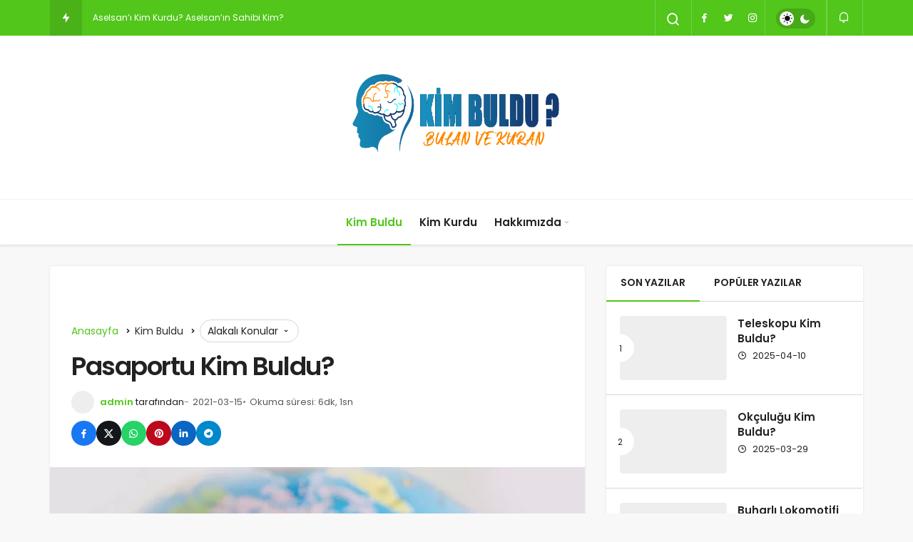

--- FILE ---
content_type: text/html; charset=UTF-8
request_url: https://www.kimbuldu.com/pasaportu-kim-buldu/
body_size: 19415
content:
<!DOCTYPE html><html lang="tr" class="" ><head><script data-no-optimize="1">var litespeed_docref=sessionStorage.getItem("litespeed_docref");litespeed_docref&&(Object.defineProperty(document,"referrer",{get:function(){return litespeed_docref}}),sessionStorage.removeItem("litespeed_docref"));</script> <link rel="profile" href="https://gmpg.org/xfn/11" /><link rel="pingback" href="https://www.kimbuldu.com/xmlrpc.php" /><meta charset="UTF-8"><meta name="viewport" content="width=device-width, initial-scale=1, minimum-scale=1"><meta http-equiv="X-UA-Compatible" content="IE=edge"><meta name='robots' content='index, follow, max-image-preview:large, max-snippet:-1, max-video-preview:-1' /><link rel="preconnect" href="https://fonts.googleapis.com"><link rel="preconnect" href="https://fonts.gstatic.com" crossorigin><link rel="preload" href="https://fonts.googleapis.com/css2?family=Poppins:wght@400;500;600&display=swap" as="style" onload="this.onload=null;this.rel='stylesheet'">
<noscript><link rel="stylesheet" href="https://fonts.googleapis.com/css2?family=Poppins:wght@400;500;600&display=swap"></noscript><title>Pasaportu Kim Buldu? - Kim Buldu ?</title><meta name="description" content="Pasaportu Kim Buldu? Pasaportu Kim İcat Etti? İlk kullanımı 15. yüzyıla kadar uzananan pasaportun icadı ve kısa tarihi.." /><link rel="canonical" href="https://www.kimbuldu.com/pasaportu-kim-buldu/" /><meta property="og:locale" content="tr_TR" /><meta property="og:type" content="article" /><meta property="og:title" content="Pasaportu Kim Buldu? - Kim Buldu ?" /><meta property="og:description" content="Pasaportu Kim Buldu? Pasaportu Kim İcat Etti? İlk kullanımı 15. yüzyıla kadar uzananan pasaportun icadı ve kısa tarihi.." /><meta property="og:url" content="https://www.kimbuldu.com/pasaportu-kim-buldu/" /><meta property="og:site_name" content="Kim Buldu ?" /><meta property="article:published_time" content="2021-03-15T14:28:27+00:00" /><meta property="article:modified_time" content="2025-04-22T12:50:20+00:00" /><meta property="og:image" content="https://www.kimbuldu.com/resimler/Pasaportu-Kim-Icat-Etti.jpg" /><meta property="og:image:width" content="800" /><meta property="og:image:height" content="490" /><meta property="og:image:type" content="image/jpeg" /><meta name="author" content="admin" /><meta name="twitter:card" content="summary_large_image" /><meta name="twitter:label1" content="Yazan:" /><meta name="twitter:data1" content="admin" /><meta name="twitter:label2" content="Tahmini okuma süresi" /><meta name="twitter:data2" content="6 dakika" /> <script type="application/ld+json" class="yoast-schema-graph">{"@context":"https://schema.org","@graph":[{"@type":"WebPage","@id":"https://www.kimbuldu.com/pasaportu-kim-buldu/","url":"https://www.kimbuldu.com/pasaportu-kim-buldu/","name":"Pasaportu Kim Buldu? - Kim Buldu ?","isPartOf":{"@id":"https://www.kimbuldu.com/#website"},"primaryImageOfPage":{"@id":"https://www.kimbuldu.com/pasaportu-kim-buldu/#primaryimage"},"image":{"@id":"https://www.kimbuldu.com/pasaportu-kim-buldu/#primaryimage"},"thumbnailUrl":"https://www.kimbuldu.com/resimler/Pasaportu-Kim-Icat-Etti.jpg","datePublished":"2021-03-15T14:28:27+00:00","dateModified":"2025-04-22T12:50:20+00:00","author":{"@id":"https://www.kimbuldu.com/#/schema/person/321950b14647852cd2609ec94c1dd474"},"description":"Pasaportu Kim Buldu? Pasaportu Kim İcat Etti? İlk kullanımı 15. yüzyıla kadar uzananan pasaportun icadı ve kısa tarihi..","breadcrumb":{"@id":"https://www.kimbuldu.com/pasaportu-kim-buldu/#breadcrumb"},"inLanguage":"tr","potentialAction":[{"@type":"ReadAction","target":["https://www.kimbuldu.com/pasaportu-kim-buldu/"]}]},{"@type":"ImageObject","inLanguage":"tr","@id":"https://www.kimbuldu.com/pasaportu-kim-buldu/#primaryimage","url":"https://www.kimbuldu.com/resimler/Pasaportu-Kim-Icat-Etti.jpg","contentUrl":"https://www.kimbuldu.com/resimler/Pasaportu-Kim-Icat-Etti.jpg","width":800,"height":490,"caption":"Pasaportu Kim İcat Etti?"},{"@type":"BreadcrumbList","@id":"https://www.kimbuldu.com/pasaportu-kim-buldu/#breadcrumb","itemListElement":[{"@type":"ListItem","position":1,"name":"Anasayfa","item":"https://www.kimbuldu.com/"},{"@type":"ListItem","position":2,"name":"Pasaportu Kim Buldu?"}]},{"@type":"WebSite","@id":"https://www.kimbuldu.com/#website","url":"https://www.kimbuldu.com/","name":"Kim Buldu ?","description":"Bulanla Kuran...","potentialAction":[{"@type":"SearchAction","target":{"@type":"EntryPoint","urlTemplate":"https://www.kimbuldu.com/?s={search_term_string}"},"query-input":{"@type":"PropertyValueSpecification","valueRequired":true,"valueName":"search_term_string"}}],"inLanguage":"tr"},{"@type":"Person","@id":"https://www.kimbuldu.com/#/schema/person/321950b14647852cd2609ec94c1dd474","name":"admin","image":{"@type":"ImageObject","inLanguage":"tr","@id":"https://www.kimbuldu.com/#/schema/person/image/","url":"https://www.kimbuldu.com/resimler/admin_avatar-96x96.png","contentUrl":"https://www.kimbuldu.com/resimler/admin_avatar-96x96.png","caption":"admin"},"sameAs":["http://kimbuldu.com"],"url":"https://www.kimbuldu.com/author/admin/"}]}</script> <link rel='preload' as='font' href='https://www.kimbuldu.com/wp-content/themes/geoit/assets/fonts/gi.woff?t=1642023351660' type='font/woff' crossorigin='anonymous' /><link rel='preload' as='style' href='https://www.kimbuldu.com/wp-content/themes/geoit/assets/css/front-end.min.css' /><link rel='preload' as='style' href='https://www.kimbuldu.com/wp-content/themes/geoit/assets/css/geoit-single.min.css' /><link rel='preload' as='image' href='https://www.kimbuldu.com/resimler/Kim-Buldu-1.png' /><link rel='preload' as='image' href='https://www.kimbuldu.com/resimler/Pasaportu-Kim-Icat-Etti.jpg' /><link rel='dns-prefetch' href='//s.gravatar.com' /><link rel='dns-prefetch' href='//fonts.googleapis.com' /><link rel='dns-prefetch' href='//fonts.gstatic.com' /><link rel='dns-prefetch' href='//cdnjs.cloudflare.com' /><link rel='dns-prefetch' href='//www.google-analytics.com' /><link rel="alternate" type="application/rss+xml" title="Kim Buldu ? &raquo; akışı" href="https://www.kimbuldu.com/feed/" /><link rel="alternate" type="application/rss+xml" title="Kim Buldu ? &raquo; yorum akışı" href="https://www.kimbuldu.com/comments/feed/" /><link rel="alternate" type="application/rss+xml" title="Kim Buldu ? &raquo; Pasaportu Kim Buldu? yorum akışı" href="https://www.kimbuldu.com/pasaportu-kim-buldu/feed/" /><link rel="alternate" title="oEmbed (JSON)" type="application/json+oembed" href="https://www.kimbuldu.com/wp-json/oembed/1.0/embed?url=https%3A%2F%2Fwww.kimbuldu.com%2Fpasaportu-kim-buldu%2F" /><link rel="alternate" title="oEmbed (XML)" type="text/xml+oembed" href="https://www.kimbuldu.com/wp-json/oembed/1.0/embed?url=https%3A%2F%2Fwww.kimbuldu.com%2Fpasaportu-kim-buldu%2F&#038;format=xml" /><link data-optimized="2" rel="stylesheet" href="https://www.kimbuldu.com/wp-content/litespeed/css/4c46289f48923a72582c0cb0c59dedaf.css?ver=d54da" /> <script type="litespeed/javascript" data-src="https://www.kimbuldu.com/wp-includes/js/jquery/jquery.min.js" id="jquery-core-js"></script> <link rel="https://api.w.org/" href="https://www.kimbuldu.com/wp-json/" /><link rel="alternate" title="JSON" type="application/json" href="https://www.kimbuldu.com/wp-json/wp/v2/posts/1002" /><meta name="generator" content="WordPress 6.9" /><link rel='shortlink' href='https://www.kimbuldu.com/?p=1002' /><meta name="description" content="Pasaport Nedir? Pasaport, bir bireyin kimliğini ve vatandaşlığını uluslararası alanda ve düzeyde doğrulayan resmi bir belgedir. Bu belge, kişinin bir" /> <script id="geoit-theme-schema" type='application/ld+json'>{"@context":"http:\/\/schema.org","@type":"Article","mainEntityOfPage":{"@type":"WebPage","@id":"https:\/\/www.kimbuldu.com\/pasaportu-kim-buldu\/"},"publisher":{"@type":"Organization","url":"https:\/\/www.kimbuldu.com","name":"Kim Buldu ?","logo":{"@type":"ImageObject","url":"https:\/\/www.kimbuldu.com\/resimler\/Kim-Buldu-1.png"}},"headline":"Pasaportu Kim Buldu?","author":{"@type":"Person","name":"admin","url":"https:\/\/www.kimbuldu.com\/author\/admin\/"},"datePublished":"2021-03-15T17:28:27+03:00","image":{"@type":"ImageObject","url":"https:\/\/www.kimbuldu.com\/resimler\/Pasaportu-Kim-Icat-Etti.jpg"},"dateModified":"2025-04-22T15:50:20+03:00","description":"Pasaport Nedir? Pasaport, bir bireyin kimli\u011fini ve vatanda\u015fl\u0131\u011f\u0131n\u0131 uluslararas\u0131 alanda ve d\u00fczeyde do\u011frulayan resmi bir belgedir. Bu belge, ki\u015finin bir \u00fclkeden \u00e7\u0131k\u0131\u015f yapmas\u0131na ve ba\u015fka&#46;&#46;&#46;"}</script> 
<ins data-publisher="adm-pub-167276023253" data-ad-network="659445164d11b285b6175cd7" data-ad-type-id="861232397"  class="adm-ads-area"></ins> <script type="text/javascript" src="https://static.cdn.admatic.com.tr/showad/showad.min.js"></script> <ins data-publisher="adm-pub-167276023253" data-ad-network="659445164d11b285b6175cd7" data-ad-type-id="536142374"  class="adm-ads-area"></ins> <script type="text/javascript" src="https://static.cdn.admatic.com.tr/showad/showad.min.js"></script>  <script type="litespeed/javascript" data-src="https://www.googletagmanager.com/gtag/js?id=UA-190598854-1"></script> <script type="litespeed/javascript">window.dataLayer=window.dataLayer||[];function gtag(){dataLayer.push(arguments)}
gtag('js',new Date());gtag('config','UA-190598854-1')</script> <noscript><div><img src="https://mc.yandex.ru/watch/92731991" style="position:absolute; left:-9999px;" alt="" /></div></noscript><meta name="theme-color" content="#52c61b" /><link rel="icon" href="https://www.kimbuldu.com/resimler/cropped-Kim-Buldu-Ikon-1-32x32.png" sizes="32x32" /><link rel="icon" href="https://www.kimbuldu.com/resimler/cropped-Kim-Buldu-Ikon-1-192x192.png" sizes="192x192" /><link rel="apple-touch-icon" href="https://www.kimbuldu.com/resimler/cropped-Kim-Buldu-Ikon-1-180x180.png" /><meta name="msapplication-TileImage" content="https://www.kimbuldu.com/resimler/cropped-Kim-Buldu-Ikon-1-270x270.png" /><link rel='preload' href='https://www.kimbuldu.com/wp-content/themes/geoit/assets/css/geoit-helpers.min.css' as='style' onload='this.onload=null;this.rel="stylesheet"' />
<noscript><link rel='stylesheet' id='geoit-helperscss' href='https://www.kimbuldu.com/wp-content/themes/geoit/assets/css/geoit-helpers.min.css' type='text/css' media='all' /></noscript><link rel='preload' href='https://www.kimbuldu.com/wp-content/themes/geoit/assets/css/geoit-dark.min.css' as='style' onload='this.onload=null;this.rel="stylesheet"' />
<noscript><link rel='stylesheet' id='geoit-darkcss' href='https://www.kimbuldu.com/wp-content/themes/geoit/assets/css/geoit-dark.min.css' type='text/css' media='all' /></noscript></head><body class="wp-singular post-template-default single single-post postid-1002 single-format-standard wp-theme-geoit infinite-enable sidebar-mobile-disable overlay-enable lazyload-enable  share-button-active"><div id="wrapper" class="site">
<ins data-publisher="adm-pub-167276023253" data-ad-network="659445164d11b285b6175cd7" data-ad-type-id="778130932"  class="adm-ads-area"></ins> <script type="text/javascript" src="https://static.cdn.admatic.com.tr/showad/showad.min.js"></script> <header id="header" class="header-default"><div class="header__top"><div class="container"><div class="header__row"><div class="header__top--left"><div id="news-ticker" class="news--ticker"><div class="ticker-title" title="Trendlerdeki Yazılar"><i aria-hidden="true" class="gi gi-bolt"></i></div><ul id="sample" class="ticker"><li><a href="https://www.kimbuldu.com/aselsani-kim-kurdu/" aria-label="Aselsan&#8217;ı Kim Kurdu? Aselsan&#8217;ın Sahibi Kim?" rel="bookmark">Aselsan&#8217;ı Kim Kurdu? Aselsan&#8217;ın Sahibi Kim?</a></li><li><a href="https://www.kimbuldu.com/bulasik-makinesini-kim-buldu/" aria-label="Bulaşık Makinesini Kim Buldu?" rel="bookmark">Bulaşık Makinesini Kim Buldu?</a></li><li><a href="https://www.kimbuldu.com/koc-holdingi-kim-kurdu/" aria-label="Koç Holding’i Kim Kurdu?" rel="bookmark">Koç Holding’i Kim Kurdu?</a></li><li><a href="https://www.kimbuldu.com/gozlugu-kim-buldu/" aria-label="Gözlüğü Kim Buldu?" rel="bookmark">Gözlüğü Kim Buldu?</a></li><li><a href="https://www.kimbuldu.com/anahtari-kim-buldu/" aria-label="Anahtarı Kim Buldu? Anahtarı Kim İcat Etti?" rel="bookmark">Anahtarı Kim Buldu? Anahtarı Kim İcat Etti?</a></li><li><a href="https://www.kimbuldu.com/elektrigi-kim-buldu/" aria-label="Elektriği Kim Buldu?" rel="bookmark">Elektriği Kim Buldu?</a></li><li><a href="https://www.kimbuldu.com/helikopteri-kim-buldu/" aria-label="Helikopteri Kim Buldu?" rel="bookmark">Helikopteri Kim Buldu?</a></li><li><a href="https://www.kimbuldu.com/bilgisayari-kim-buldu/" aria-label="Bilgisayarı Kim Buldu?" rel="bookmark">Bilgisayarı Kim Buldu?</a></li></ul></div></div><div class="header__top--right"><div class="header__search" tabindex="0" >
<button class="header__search--icon" aria-label="Arama Yap"><i class="gi gi-search"></i></button></div><div class="header__search--form"><form method="get" action="https://www.kimbuldu.com/">
<input data-style="row" id="kan-ajax-search" autofocus id="searchInput" name="s" placeholder="Aradığınız kelimeyi bu alana girin.." type="text">
<label for="searchInput" class="sr-only">Arama Yap</label>
<button type="submit" class="search-submit" aria-label="Ara"><div id="kan-loader"><i class="gi gi-search"></i></div></button></form></div><div class="header__top--social"><ul><li><a rel="nofollow" title="Facebook" href="http://www.facebook.com/kanthemes" ><i class="gi gi-facebook"  aria-hidden="true"></i></a></li><li><a rel="nofollow" title="Twitter" href="http://www.twitter.com/kanthemes" ><i class="gi gi-twitter"  aria-hidden="true"></i></a></li><li><a rel="nofollow" title="Instagram" href="http://www.instagram.com/kanthemes" ><i class="gi gi-instagram"  aria-hidden="true"></i></a></li></ul></div><div role="switch" aria-checked="false" id="SwitchCase" class="geo-switch-button Off" aria-label="Gece Modu"><div class="geo-switch" aria-hidden="true"></div></div><div class="geo-header-line"></div><div class="header__notification" ><button data-user-id="0" data-new-count="0" data-toggle="header__notification" tabindex="0"  class="notification-button" aria-label="Bildirimler (0)."><i class="gi gi-bell"></i></button><div id="header__notification" class="geo-notification"><div class="geo-notification-header">Bildirimler<span class="pull-right"></span></div><ul class="geo-notification-content modern-scroll"><li>Bildiriminiz bulunmamaktadır.</li></ul></div></div></div></div></div></div><div class="header__middle"><div class="container"><div class="header__row"><div class="header__logo_wrapper logo_center_wrapper"><div class="header__logo header__logo--center">
<a href="https://www.kimbuldu.com/" title="Kim Buldu Logo"><img data-lazyloaded="1" src="[data-uri]" class="geoit-logo-img" width="300" height="139" data-src="https://www.kimbuldu.com/resimler/Kim-Buldu-1.png.webp" alt="Kim Buldu Logo" title="Kim Buldu Logo" /></a></div><div class="d-flex">
<button data-toggle="geo_mobil_menu" class="mobile-menu-icon" aria-label="Menü"><i class="gi gi-bars"></i></button></div></div></div></div></div><div class="header__bottom" style="height: 64px;"><div class="header___bottom headroom"><div class="container"><div class="header__row row"><div class="col-md-12 header__bottom--menu-center">
<button class="mobil-menu-button" aria-label="menu"><i class="gi gi-bars"></i></button><nav class="header__bottom--menu"><div class="menu-bilginvarmi-container"><ul id="menu-bilginvarmi" class="geo-menu"><li><a href="https://www.kimbuldu.com/kim-buldu/"  class="header__bottom--link menu-item menu-item-type-taxonomy menu-item-object-category current-post-ancestor current-menu-parent current-post-parent">Kim Buldu</a></li><li><a href="https://www.kimbuldu.com/kim-kurdu/"  class="header__bottom--link menu-item menu-item-type-taxonomy menu-item-object-category">Kim Kurdu</a></li><li><a href="https://www.kimbuldu.com/hakkimizda/"  class="header__bottom--link menu-item menu-item-type-post_type menu-item-object-page menu-item-has-children">Hakkımızda</a><ul class="sub-menu"><li><a href="https://www.kimbuldu.com/hakkimizda/"  class="header__bottom--link menu-item menu-item-type-post_type menu-item-object-page">Hakkımızda</a></li><li><a href="https://www.kimbuldu.com/gizlilik-politikasi/"  class="header__bottom--link menu-item menu-item-type-post_type menu-item-object-page">Gizlilik Politikası</a></li><li><a href="https://www.kimbuldu.com/telif-hakki-politikasi-dmca-notice/"  class="header__bottom--link menu-item menu-item-type-post_type menu-item-object-page">Telif Hakkı Politikası – (DMCA Notice)</a></li><li><a href="https://www.kimbuldu.com/iletisim/"  class="header__bottom--link menu-item menu-item-type-post_type menu-item-object-page">İletişim</a></li></ul></li></ul></div></nav></div></div></div></div></div></header><div class="kan-header-mobile "><div class="kan-header-mobile-wrapper headroom kan-header-mobile-layout-1 kan-header-mobile-skin-dark"><div class="container"><div class="row"><div class="header-mobile-left">
<button data-toggle="geo_mobil_menu" class="mobile-menu-icon" aria-label="Menü"><i class="gi gi-bars"></i></button></div><div class="header-mobile-center">
<a href="https://www.kimbuldu.com/" title="Kim Buldu Logo"><img data-lazyloaded="1" src="[data-uri]" width="250" height="90" data-src="https://www.kimbuldu.com/resimler/Kim-Buldu-Mobil-Logo-Web.png.webp" alt="Kim Buldu Logo" title="Kim Buldu Logo" /></a></div><div class="header-mobile-right"><div class="header__search" tabindex="0" >
<button class="header__search--icon" aria-label="Arama Yap"><i class="gi gi-search"></i></button></div><div class="header__search--form"><form method="get" action="https://www.kimbuldu.com/">
<input data-style="row" id="kan-ajax-search" autofocus id="searchInput" name="s" placeholder="Aradığınız kelimeyi bu alana girin.." type="text">
<button type="submit" class="search-submit" aria-label="Ara"><div id="kan-loader"><i class="gi gi-search"></i></div></button></form></div><div class="header__notification" ><button data-user-id="0" data-new-count="0" data-toggle="header__notification" tabindex="0"  class="notification-button" aria-label="Bildirimler (0)."><i class="gi gi-bell"></i></button><div id="header__notification" class="geo-notification"><div class="geo-notification-header">Bildirimler<span class="pull-right"></span></div><ul class="geo-notification-content modern-scroll"><li>Bildiriminiz bulunmamaktadır.</li></ul></div></div></div></div></div></div></div><div id="inner-wrap" class="wrap"><main class="uck-layout__content" role="main"><div class="page__content"><div class="container"><div class="row"><div id="content" class="content content__single col-md-8"><div class="content-row"><article id="post-1002" class="content__post uck-card"><div class="content-header-meta"><div class="kan-banner kan-banner-single">
<ins data-publisher="adm-pub-167276023253" data-ad-network="659445164d11b285b6175cd7"  data-ad-size="[[468, 60]]" class="adm-ads-area"></ins> <script type="text/javascript" src="https://static.cdn.admatic.com.tr/showad/showad.min.js"></script> </div><ol class="geo_breadcrumb"><li class="root"><a href="https://www.kimbuldu.com/"><span>Anasayfa</span></a></li><li><a href="https://www.kimbuldu.com/kim-buldu/"><span>Kim Buldu</span></a></li><li><div data-toggle="geoit-tag-dropdown" class="dropdown-tag"><span>Alakalı Konular <i class="gi gi-arrow-down"></i></span></div><div id="geoit-tag-dropdown" class="dropdown-content"><ul><li><a href="https://www.kimbuldu.com/tag/pasaport-kimin-icadi/">pasaport kimin icadı</a></li><li><a href="https://www.kimbuldu.com/tag/pasaport-ne-demek/">pasaport ne demek</a></li><li><a href="https://www.kimbuldu.com/tag/pasaportu-kim-kesfetti/">pasaportu kim keşfetti</a></li><li><a href="https://www.kimbuldu.com/tag/pasaportun-mucidi-kim/">pasaportun mucidi kim</a></li><li><a href="https://www.kimbuldu.com/tag/pasaportun-muciti/">pasaportun muciti</a></li><li><a href="https://www.kimbuldu.com/tag/pasaportun-tarihi/">pasaportun tarihi</a></li></ul></div></li></ol><h1 class="headline entry-title">Pasaportu Kim Buldu?</h1><div class="content__post--article_meta"><div class="content__post-meta"><div class="entry-author vcard author">
<img alt='' src='[data-uri]' data-src='https://www.kimbuldu.com/resimler/admin_avatar-32x32.png.webp' data-srcset='https://www.kimbuldu.com/resimler/admin_avatar-64x64.png 2x' class='geo-lazy avatar avatar-32 photo' height='32' width='32' decoding='async'/><div><a class="fn" href="https://www.kimbuldu.com/author/admin/">admin</a> <span>tarafından</span></div></div>
<span class="date entry-time">2021-03-15</span>
<span class="reading-time">Okuma süresi: 6dk, 1sn</span></div></div><div class="geoprev"><a href="https://www.kimbuldu.com/dikis-makinesini-kim-buldu/" rel="prev"><i class="gi gi-arrow-circle-left" aria-hidden="true"></i></a></div><div class="content__post--meta"><div class="content__post--meta-social social_btn_style-2"><ul><li><a class="facebook" rel="external noopener" target="_blank" href="//www.facebook.com/sharer/sharer.php?u=https://www.kimbuldu.com/pasaportu-kim-buldu/" title="Facebook'ta Paylaş" data-balloon="Facebook'ta Paylaş" data-balloon-pos="bottom"><div class="gi gi-facebook"></div></a></li><li><a target="_blank" rel="external noopener" class="twitter" href="//www.twitter.com/intent/tweet?text=Pasaportu Kim Buldu? via https://www.kimbuldu.com/pasaportu-kim-buldu/" title="Twitter'da Paylaş" data-balloon="Twitter'da Paylaş" data-balloon-pos="bottom"><div class="gi gi-twitter-x"></div></a></li><li><a class="whatsapp" href="https://api.whatsapp.com/send?text=Pasaportu Kim Buldu? https://www.kimbuldu.com/pasaportu-kim-buldu/" title="Whatsapp'ta Paylaş" data-balloon="Whatsapp'ta Paylaş" data-balloon-pos="bottom"><div class="gi gi-whatsapp"></div></a></li><li><a target="_blank" rel="external noopener" class="pinterest" href="//pinterest.com/pin/create/button/?url=&media=https://www.kimbuldu.com/resimler/Pasaportu-Kim-Icat-Etti.jpg&description=Pasaportu Kim Buldu?&url=https://www.kimbuldu.com/pasaportu-kim-buldu/" title="Pinterest'te Paylaş" data-balloon="Pinterest'te Paylaş" data-balloon-pos="bottom"><div class="gi gi-pinterest"></div></a></li><li><a target="_blank" rel="external noopener" class="linkedin" href="//www.linkedin.com/shareArticle?mini=true&url=https://www.kimbuldu.com/pasaportu-kim-buldu/&title=Pasaportu Kim Buldu?" title="Linkedin'de Paylaş" data-balloon="Linkedin'e Paylaş" data-balloon-pos="bottom"><div class="gi gi-linkedin"></div></a></li><li><a target="_blank" rel="external noopener" class="telegram" href="//t.me/share/url?url=https://www.kimbuldu.com/pasaportu-kim-buldu/&text=Pasaportu Kim Buldu?" title="Telegram\dta Paylaş" data-balloon="Telegram'da Paylaş" data-balloon-pos="bottom"><div class="gi gi-telegram"></div></a></li></ul></div></div></div><figure class="content__post--header thumbnail ">
<img data-lazyloaded="1" src="[data-uri]" class="wp-post-image" data-src="https://www.kimbuldu.com/resimler/Pasaportu-Kim-Icat-Etti.jpg.webp" width="800" height="490" alt="Pasaportu Kim Buldu?" /><figcaption class="single-caption">Pasaportu Kim İcat Etti?</figcaption></figure><div class="content__post--top">
<button class="jm-post-like" data-toggle="geoit-login" aria-label="Bunun İçin Giriş Yapmalısın"><i class="gi gi-bookmark-o"></i> <span class="geo-like-count" >17</span></button>									<button id="increase-text" title="Yazıyı Büyült" class="content__post--top-meta"><i class="gi gi-font"></i><span>+</span></button>
<button id="decrease-text" title="Yazıyı Küçült" class="content__post--top-meta"><i class="gi gi-font"></i><span>-</span></button>
<a href="#comments2"  aria-label="Yorumlar" class="content__post--top-meta"><i class="gi gi-message"></i> 0</a><div class="google-news">
<a target="_blank" rel="nofollow noopener" title="Google News ile Abone Ol" href="https://news.google.com/publications/CAAqBwgKMJXSrAswot3EAw" class="google-news-link"></a></div></div><div class="content__post--article"><div class="kan-banner kan-banner-single">
<ins data-publisher="adm-pub-167276023253" data-ad-network="659445164d11b285b6175cd7"  data-ad-size="[[468, 60]]" class="adm-ads-area"></ins> <script type="text/javascript" src="https://static.cdn.admatic.com.tr/showad/showad.min.js"></script> </div><div class="geoit_entry-content "><div class="lwptoc lwptoc-baseItems lwptoc-dark lwptoc-notInherit" data-smooth-scroll="1" data-smooth-scroll-offset="24"><div class="lwptoc_i"><div class="lwptoc_header" style="font-size:30px;">
<b class="lwptoc_title">İçindekiler</b></div><div class="lwptoc_items lwptoc_items-visible"><div class="lwptoc_itemWrap"><div class="lwptoc_item">    <a href="#Pasaport_Nedir" rel="nofollow">
<span class="lwptoc_item_number">1</span>
<span class="lwptoc_item_label">Pasaport Nedir?</span>
</a></div><div class="lwptoc_item">    <a href="#Pasaportun_Kokeni_Antik_Donemlerde_Seyahat_Belgeleri" rel="nofollow">
<span class="lwptoc_item_number">2</span>
<span class="lwptoc_item_label">Pasaportun Kökeni: Antik Dönemlerde Seyahat Belgeleri</span>
</a><div class="lwptoc_itemWrap"><div class="lwptoc_item">    <a href="#Antik_Mezopotamya_ve_Misir" rel="nofollow">
<span class="lwptoc_item_number">2.1</span>
<span class="lwptoc_item_label">Antik Mezopotamya ve Mısır</span>
</a></div><div class="lwptoc_item">    <a href="#Tevratta_Pasaport_Benzeri_Bir_Belge" rel="nofollow">
<span class="lwptoc_item_number">2.2</span>
<span class="lwptoc_item_label">Tevrat’ta Pasaport Benzeri Bir Belge</span>
</a></div></div></div><div class="lwptoc_item">    <a href="#Orta_Cagda_Pasaport_Uygulamalari" rel="nofollow">
<span class="lwptoc_item_number">3</span>
<span class="lwptoc_item_label">Orta Çağ’da Pasaport Uygulamaları</span>
</a><div class="lwptoc_itemWrap"><div class="lwptoc_item">    <a href="#Ingilterede_Pasaportun_Ilk_Kullanimi" rel="nofollow">
<span class="lwptoc_item_number">3.1</span>
<span class="lwptoc_item_label">İngiltere’de Pasaportun İlk Kullanımı</span>
</a></div></div></div><div class="lwptoc_item">    <a href="#Pasaportun_Evrimi_Modern_Devletlerin_Yukselisi" rel="nofollow">
<span class="lwptoc_item_number">4</span>
<span class="lwptoc_item_label">Pasaportun Evrimi: Modern Devletlerin Yükselişi</span>
</a><div class="lwptoc_itemWrap"><div class="lwptoc_item">    <a href="#19_Yuzyilda_Seyahat_Belgeleri" rel="nofollow">
<span class="lwptoc_item_number">4.1</span>
<span class="lwptoc_item_label">19. Yüzyılda Seyahat Belgeleri</span>
</a></div><div class="lwptoc_item">    <a href="#I_Dunya_Savasi_ve_Pasaportun_Yeniden_Onemi" rel="nofollow">
<span class="lwptoc_item_number">4.2</span>
<span class="lwptoc_item_label">I. Dünya Savaşı ve Pasaportun Yeniden Önemi</span>
</a></div></div></div><div class="lwptoc_item">    <a href="#Milletler_Cemiyeti_ve_Uluslararasi_Pasaport_Standartlari" rel="nofollow">
<span class="lwptoc_item_number">5</span>
<span class="lwptoc_item_label">Milletler Cemiyeti ve Uluslararası Pasaport Standartları</span>
</a><div class="lwptoc_itemWrap"><div class="lwptoc_item">    <a href="#1920_Pasaport_Konferansi" rel="nofollow">
<span class="lwptoc_item_number">5.1</span>
<span class="lwptoc_item_label">1920 Pasaport Konferansı</span>
</a></div></div></div><div class="lwptoc_item">    <a href="#Gunumuzde_Pasaportlar" rel="nofollow">
<span class="lwptoc_item_number">6</span>
<span class="lwptoc_item_label">Günümüzde Pasaportlar</span>
</a><div class="lwptoc_itemWrap"><div class="lwptoc_item">    <a href="#Biyometrik_Pasaportlar" rel="nofollow">
<span class="lwptoc_item_number">6.1</span>
<span class="lwptoc_item_label">Biyometrik Pasaportlar</span>
</a></div><div class="lwptoc_item">    <a href="#Elektronik_Pasaportlar_e-Pasaport" rel="nofollow">
<span class="lwptoc_item_number">6.2</span>
<span class="lwptoc_item_label">Elektronik Pasaportlar (e-Pasaport)</span>
</a></div></div></div><div class="lwptoc_item">    <a href="#Pasaportun_Gelecegi" rel="nofollow">
<span class="lwptoc_item_number">7</span>
<span class="lwptoc_item_label">Pasaportun Geleceği</span>
</a></div><div class="lwptoc_item">    <a href="#Pasaportu_Kim_Icat_Etti" rel="nofollow">
<span class="lwptoc_item_number">8</span>
<span class="lwptoc_item_label">Pasaportu Kim İcat Etti?</span>
</a></div></div></div></div></div><h2><span id="Pasaport_Nedir">Pasaport Nedir?</span></h2><p><strong><span style="color: #ff0000;">Pasaport</span>, bir bireyin kimliğini ve vatandaşlığını uluslararası alanda ve düzeyde doğrulayan resmi bir belgedir.</strong> <strong>Bu belge, kişinin bir ülkeden çıkış yapmasına ve başka bir ülkeye giriş yapmasına olanak sağlar.</strong> Pasaportlar aynı zamanda, taşıyıcısına ilgili ülkenin diplomatik korumasından yararlanma hakkı da tanır. Günümüzde her bireyin uluslararası seyahatlerde sahip olması gereken bu önemli belge, tarih boyunca farklı formlarda ve amaçlarla kullanılmıştır. Peki, pasaport fikri ilk olarak ne zaman ortaya çıkmıştır ve kim tarafından icat edilmiştir?</p><p>Bu yazıda<strong><span style="color: #ff0000;"> pasaportun icadı,</span> tarihsel gelişimi ve günümüzdeki rolü</strong> detaylı bir şekilde ele alınacaktır.</p><h2><span id="Pasaportun_Kokeni_Antik_Donemlerde_Seyahat_Belgeleri">Pasaportun Kökeni: Antik Dönemlerde Seyahat Belgeleri</span></h2><p><strong>Pasaportun tam olarak kim tarafından “<span style="color: #ff0000;">icat edildiğini</span>” belirlemek zor olsa da, bu belge türünün kökeni çok eski zamanlara dayanmaktadır.</strong> Modern anlamda bir pasaport olmasa da, tarih boyunca hükümdarlar ve aynı zamanda yöneticiler tarafından verilen çeşitli izin belgeleri, pasaportun ilk örnekleri olarak kabul edilebilir.</p><div class="kan-banner kan-banner-single">
<ins data-publisher="adm-pub-167276023253" data-ad-network="659445164d11b285b6175cd7" data-ad-size="[[320, 100]]" class="adm-ads-area"></ins> <script type="text/javascript" src="https://static.cdn.admatic.com.tr/showad/showad.min.js"></script> </div><h3><span id="Antik_Mezopotamya_ve_Misir">Antik Mezopotamya ve Mısır</span></h3><p><strong>Antik Mezopotamya’da ve Mısır’da yöneticiler, belirli kişilere bölge dışına çıkma izni veren yazılı belgeler verirdi.</strong> Bu belgeler, çoğunlukla ticaret yapmak, elçilik görevi yürütmek veya dini amaçlarla seyahat etmek isteyen kişiler tarafından kullanılırdı.</p><h3><span id="Tevratta_Pasaport_Benzeri_Bir_Belge">Tevrat’ta Pasaport Benzeri Bir Belge</span></h3><p><strong>Pasaport benzeri belgelerden biri, <span style="color: #0000ff;">Tevrat</span>’ta <span style="color: #008000;">Nehemya</span>’nın hikâyesinde geçer.</strong> <span style="color: #008000;"><strong>Nehemya</strong></span>, <strong><span style="color: #800080;">Pers Kralı</span></strong> <span style="color: #ff00ff;"><strong>Artahşasta</strong></span>‘dan, Yahudi halkının kutsal şehri Kudüs’e gitmek için izin ister. <span style="color: #800080;"><strong>Kral</strong></span>, <span style="color: #008000;">Nehemya</span>’ya, yol boyunca karşılaşacağı valilere sunması için yazılı bir belge verir. Bu belge, <span style="color: #008000;"><strong>Nehemya</strong></span>‘nın güvenli bir şekilde seyahat etmesini sağlar. Bu olay, pasaport benzeri belgelerin tarihsel kökenlerine dair en eski yazılı örneklerden biridir.</p><h2><span id="Orta_Cagda_Pasaport_Uygulamalari">Orta Çağ’da Pasaport Uygulamaları</span></h2><figure id="attachment_4900" aria-describedby="caption-attachment-4900" style="width: 800px" class="wp-caption aligncenter"><img data-lazyloaded="1" src="[data-uri]" fetchpriority="high" decoding="async" class="size-full wp-image-4900" data-src="https://www.kimbuldu.com/resimler/Orta-Cagda-Pasaport-Uygulamalari.jpg.webp" alt="Orta Çağ’da Pasaport Uygulamaları" width="800" height="533"><figcaption id="caption-attachment-4900" class="wp-caption-text"><em><strong>Orta Çağ’da Pasaport Uygulamaları, Pasaportu Kim Buldu..</strong></em></figcaption></figure><p><strong><span style="color: #3366ff;">Orta Çağ</span>’da pasaport benzeri belgeler, <span style="color: #808000;">Avrupa</span>’da daha yaygın hale gelmiştir.</strong> Özellikle feodal sistemin egemen olduğu bu dönemde, insanlar serbestçe seyahat edemiyordu. Seyahat etmek isteyenlerin, özellikle yerel beylerden ya da krallardan izin alması gerekiyordu.</p><h3><span id="Ingilterede_Pasaportun_Ilk_Kullanimi">İngiltere’de Pasaportun İlk Kullanımı</span></h3><p><strong>Pasaport kelimesinin <span style="color: #737d1d;">İngilizce</span>’deki ilk belgelenmiş kullanımı, 15. yüzyıla kadar uzanır.</strong> <span style="color: #737d1d;"><strong>İngiltere</strong></span> <span style="color: #0000ff;"><strong>Kralı V. Henry</strong></span>, 1414 yılında vatandaşlarına yurt dışına seyahat edebilmeleri için yazılı belgeler düzenlemeye başladı. Bu belgeler, kraliyet tarafından verilen ve bununla birlikte taşıyıcısının kimliğini doğrulayan resmi izin belgeleriydi. <strong>Bu dönemde “<span style="color: #ff0000;">passport</span>” terimi, “liman geçiş izni” anlamında kullanılıyordu. Fransızca kökenli bu kelime, “<span style="color: #ff6600;">passer</span>” (geçmek) ve “<span style="color: #ff6600;">port</span>” (liman) kelimelerinin birleşiminden ortaya çıkmıştır.</strong></p><h2><span id="Pasaportun_Evrimi_Modern_Devletlerin_Yukselisi">Pasaportun Evrimi: Modern Devletlerin Yükselişi</span></h2><p><strong>Modern devletlerin yükselişiyle birlikte</strong>, sınırların daha belirgin hale gelmesi ve vatandaşlık kavramının gelişmesiyle, pasaport sistemleri daha da yaygınlaştı ve aynı zamanda standardize edildi.</p><h3><span id="19_Yuzyilda_Seyahat_Belgeleri">19. Yüzyılda Seyahat Belgeleri</span></h3><p><strong><span style="color: #008000;">Sanayi Devrimi</span> ile birlikte ulaşım araçlarının gelişmesi, insanların daha sık ve uzak mesafelere seyahat etmeye başlamasına neden oldu.</strong> Tren yollarının yaygınlaşması, Avrupa kıtası boyunca seyahat edenlerin sayısını artırdı. Bu dönemde birçok Avrupa ülkesi, özellikle sınır geçişlerini kolaylaştırmak için pasaport uygulamasını gevşetmişti. Ancak bu durum uzun sürmedi.</p><h3><span id="I_Dunya_Savasi_ve_Pasaportun_Yeniden_Onemi">I. Dünya Savaşı ve Pasaportun Yeniden Önemi</span></h3><p><strong>1914’te başlayan <a href="https://www.bilginvarmi.com/birinci-dunya-savasi-sebepleri-ve-sonuclari/"><span style="color: #0000ff;">I. Dünya Savaşı</span></a>, uluslararası güvenlik endişelerini artırdı.</strong> Devletler, casusluk ve kaçakçılık gibi tehditlere karşı sınır kontrollerini yoğunlaştırmıştır. Bu bağlamda <strong>pasaportlar yeniden önem</strong> kazandı. <strong>Savaş sonrası dönemde, <span style="color: #ff0000;">pasaport</span> artık sadece bir seyahat izni değil, bununla birlikte bir güvenlik önlemi haline gelmiştir.</strong></p><h2><span id="Milletler_Cemiyeti_ve_Uluslararasi_Pasaport_Standartlari">Milletler Cemiyeti ve Uluslararası Pasaport Standartları</span></h2><figure id="attachment_4901" aria-describedby="caption-attachment-4901" style="width: 800px" class="wp-caption aligncenter"><img data-lazyloaded="1" src="[data-uri]" decoding="async" class="size-full wp-image-4901" data-src="https://www.kimbuldu.com/resimler/Milletler-Cemiyeti-ve-Uluslararasi-Pasaport-Standartlari.jpg.webp" alt="Milletler Cemiyeti ve Uluslararası Pasaport Standartları" width="800" height="533"><figcaption id="caption-attachment-4901" class="wp-caption-text"><em><strong>Milletler Cemiyeti ve Uluslararası Pasaport Standartları, Pasaportu Kim Buldu..</strong></em></figcaption></figure><h3><span id="1920_Pasaport_Konferansi">1920 Pasaport Konferansı</span></h3><p><strong><span style="color: #800080;">I. Dünya Savaşı</span>’nın ardından kurulan <span style="color: #008000;">Milletler Cemiyeti</span> (bugünkü <span style="color: #0000ff;">Birleşmiş Milletler</span>’in öncülü), 1920 yılında uluslararası bir pasaport konferansı düzenlemiştir.</strong> Bu konferansta, pasaportların şekli, içeriği ve aynı zamanda geçerlilik süresi gibi konular ele alındı. Sonuç olarak, pasaportların uluslararası geçerliliğe sahip standart bir formatta düzenlenmesi kararı alındı. Bu karar, modern pasaport sisteminin temelini oluşturmuştur.</p><h2><span id="Gunumuzde_Pasaportlar">Günümüzde Pasaportlar</span></h2><p><strong>Günümüzde pasaportlar, <span style="color: #ff9900;">biyometrik özellikler</span> taşıyan, yüksek güvenlik önlemleriyle donatılmış belgeler haline gelmiştir.</strong> Ülkeler, vatandaşlarına çeşitli türlerde pasaportlar verir: umuma mahsus (bordo), hizmet (gri), hususi (yeşil) ve diplomatik (siyah) pasaportlar en bilinen türlerdir.</p><h3><span id="Biyometrik_Pasaportlar">Biyometrik Pasaportlar</span></h3><p><strong>2000’li yıllarla beraber, teknolojinin ilerlemesiyle birlikte <span style="color: #ff9900;">biyometrik pasaportlar</span> kullanılmaya başlamıştır.</strong> Bu pasaportlar, kişinin dijital fotoğrafı, parmak izi ve diğer <strong>biyometrik</strong> verilerini içerir. <span style="color: #ff9900;"><strong>Biyometrik</strong></span> pasaportlar, sahteciliği engellemek ve sınır geçişlerini çabuklaştırmak amacıyla geliştirilmiştir.</p><h3><span id="Elektronik_Pasaportlar_e-Pasaport">Elektronik Pasaportlar (e-Pasaport)</span></h3><p><strong><span style="color: #0000ff;">Elektronik pasaportlar,</span> içinde çip bulunan ve uluslararası standartlara uygun olarak üretilen pasaportlardır.</strong> Bu çiplerde, kişinin kimlik bilgileri,<span style="color: #ff9900;"><strong> biyometrik verileri</strong> </span>ve aynı zamanda pasaport numarası gibi bilgiler saklanır. Birçok ülke, sınır kapılarında e-pasaport okuyucular kullanarak geçişleri daha güvenli hale getirmiştir.</p><h2><span id="Pasaportun_Gelecegi">Pasaportun Geleceği</span></h2><p><strong>Gelecekte pasaportların tamamen dijital hale gelmesi beklenmektedir. Bazı ülkeler, <span style="color: #ff6600;">dijital kimlik sistemlerini</span> test etmeye başlamışlardır.</strong> Akıllı telefonlar aracılığıyla taşınabilecek dijital pasaportlar, özellikle fiziksel belge taşıma zorunluluğunu ortadan kaldırabilir.</p><p>Ayrıca, blok zinciri (blockchain) teknolojisi kullanılarak sahteciliğe karşı daha dayanıklı, merkezi olmayan pasaport sistemleri geliştirilmektedir. Bu tür sistemler, seyahat eden kişilerin gizliliğini korurken, aynı zamanda sınır güvenliğini artırabilir.</p><h2><span id="Pasaportu_Kim_Icat_Etti">Pasaportu Kim İcat Etti?</span></h2><figure id="attachment_4902" aria-describedby="caption-attachment-4902" style="width: 800px" class="wp-caption aligncenter"><img data-lazyloaded="1" src="[data-uri]" loading="lazy" decoding="async" class="size-full wp-image-4902" data-src="https://www.kimbuldu.com/resimler/Pasaportun-Mucidi-Kim.jpg.webp" alt="Pasaportun Mucidi Kim?" width="800" height="600"><figcaption id="caption-attachment-4902" class="wp-caption-text"><em><strong>Pasaportun Mucidi Kim? Pasaportu Kim Buldu..</strong></em></figcaption></figure><p><strong><span style="color: #ff0000;">Pasaportu Kim Buldu:</span> Belirli bir kişi ya da tek bir ülke tarafından icat edilmemiştir.</strong> Tarih boyunca farklı medeniyetlerde farklı biçimlerde karşımıza çıkan bu belge, zamanla evrilmiş ve bugünkü halini almıştır. <strong>Ancak modern anlamda pasaport uygulamasının temelleri, 15. yüzyılda <span style="color: #008000;">İngiltere Kralı</span> <span style="color: #0000ff;">V. Henry</span> tarafından atılmıştır.</strong> <strong>Uluslararası standartlara uygun pasaport sistemleri ise 20. yüzyılın başlarında<span style="color: #800080;"> Milletler Cemiyeti</span> tarafından düzenlenen konferanslarla oluşturulmuştur.</strong></p><p>Bugün pasaportlar, yalnızca bir kimlik belgesi değil, bununla birlikte bir güvenlik aracı ve vatandaşlık göstergesidir. Dünya küçüldükçe ve insanlar daha fazla seyahat ettikçe, pasaportların önemi daha da artmaktadır. Gelecekte ise pasaportların dijitalleşmesiyle birlikte daha hızlı, güvenli ve aynı zamanda kolay seyahatlerin mümkün olması beklenmektedir.</p><p><strong><a href="https://www.kimbuldu.com/dikis-makinesini-kim-buldu/"><span style="color: #008000;">Dikiş Makinesini Kim Buldu?</span></a></strong></p><div class="uckan-card"><button type="text" aria-label="Kapat"><i class="gi gi-times"></i></button><a class="uckan-card--url" href="https://www.kimbuldu.com/dikis-makinesini-kim-buldu/"></a><div class="uckan-card--left"><img data-lazyloaded="1" src="[data-uri]" loading="lazy" decoding="async" class="geo-related_shortcode" alt="thumbnail" height="90" width="150" data-src="https://www.kimbuldu.com/resimler/Dikis-Makinesini-Kim-Buldu-640x372.jpg.webp"></div><div class="uckan-card--right"><div class="type">Önerilen Yazı</div><div class="headline">Dikiş Makinesini Kim Buldu?</div></div></div><p>&nbsp;</p></div><div id="geo_viral_reactions"><div class="geo-reaction-title">Bu Yazıya Tepkiniz Ne Oldu?</div><ul data-post-id="1002" class="geo_react_emoji_title" ><li class="animated" aria-label="Beğendim" data-reaction="be_endim" data-reacted="no" ><div class="geo-reaction-track"><div class="geo-reaction-bar" style="height: %"		><span>0</span></div></div><div class="geo-reaction-wrapper"><div class="geo-reaction-img"><img title="Beğendim" class="animated geo-lazy" alt="be_endim" data-src="https://demo.kanthemes.com.tr/geoit/wp-content/uploads/2018/12/4.png" src="[data-uri]" width="40" height="40" /></div><div class="geo-reaction-text">
Beğendim</div></div></li><li class="animated" aria-label="Alkışlıyorum" data-reaction="alk_l_yorum" data-reacted="no" ><div class="geo-reaction-track"><div class="geo-reaction-bar" style="height: %"		><span>0</span></div></div><div class="geo-reaction-wrapper"><div class="geo-reaction-img"><img title="Alkışlıyorum" class="animated geo-lazy" alt="alk_l_yorum" data-src="https://demo.kanthemes.com.tr/geoit/wp-content/uploads/2018/12/2.png" src="[data-uri]" width="40" height="40" /></div><div class="geo-reaction-text">
Alkışlıyorum</div></div></li><li class="animated" aria-label="Eğlendim" data-reaction="e_lendim" data-reacted="no" ><div class="geo-reaction-track"><div class="geo-reaction-bar" style="height: %"		><span>0</span></div></div><div class="geo-reaction-wrapper"><div class="geo-reaction-img"><img title="Eğlendim" class="animated geo-lazy" alt="e_lendim" data-src="https://demo.kanthemes.com.tr/geoit/wp-content/uploads/2018/12/3.png" src="[data-uri]" width="40" height="40" /></div><div class="geo-reaction-text">
Eğlendim</div></div></li><li class="animated" aria-label="Düşünceliyim" data-reaction="d_nceliyim" data-reacted="no" ><div class="geo-reaction-track"><div class="geo-reaction-bar" style="height: %"		><span>0</span></div></div><div class="geo-reaction-wrapper"><div class="geo-reaction-img"><img title="Düşünceliyim" class="animated geo-lazy" alt="d_nceliyim" data-src="https://demo.kanthemes.com.tr/geoit/wp-content/uploads/2018/12/6.png" src="[data-uri]" width="40" height="40" /></div><div class="geo-reaction-text">
Düşünceliyim</div></div></li><li class="animated" aria-label="Bayıldım" data-reaction="bay_ld_m" data-reacted="no" ><div class="geo-reaction-track"><div class="geo-reaction-bar" style="height: %"		><span>0</span></div></div><div class="geo-reaction-wrapper"><div class="geo-reaction-img"><img title="Bayıldım" class="animated geo-lazy" alt="bay_ld_m" data-src="https://demo.kanthemes.com.tr/geoit/wp-content/uploads/2018/12/1.png" src="[data-uri]" width="40" height="40" /></div><div class="geo-reaction-text">
Bayıldım</div></div></li></ul><div style="clear: both;"></div></div><div class="content__post--article_tags"><span class="tags-title">Etiketler</span><a href="https://www.kimbuldu.com/tag/pasaport-kimin-icadi/" rel="tag">pasaport kimin icadı</a><a href="https://www.kimbuldu.com/tag/pasaport-ne-demek/" rel="tag">pasaport ne demek</a><a href="https://www.kimbuldu.com/tag/pasaportu-kim-kesfetti/" rel="tag">pasaportu kim keşfetti</a><a href="https://www.kimbuldu.com/tag/pasaportun-mucidi-kim/" rel="tag">pasaportun mucidi kim</a><a href="https://www.kimbuldu.com/tag/pasaportun-muciti/" rel="tag">pasaportun muciti</a><a href="https://www.kimbuldu.com/tag/pasaportun-tarihi/" rel="tag">pasaportun tarihi</a><br /></div><div class="geoit_author_box"><div class="geoit_author_box_content align-items-center"><div class="geoit_author_box_avatar">
<a title="admin" href="https://www.kimbuldu.com/author/admin/">
<img alt='' src='[data-uri]' data-src='https://www.kimbuldu.com/resimler/admin_avatar-90x90.png.webp' data-srcset='https://www.kimbuldu.com/resimler/admin_avatar-180x180.png 2x' class='geo-lazy avatar avatar-90 photo' height='90' width='90' loading='lazy' decoding='async'/>					</a></div><div class="geoit_author_box_meta"><div class="geoit_author_box_name">
<a href="https://www.kimbuldu.com/author/admin/">admin</a></div><div class="geoit_author_social_links"></div>
<a class="colored" title="admin" href="https://www.kimbuldu.com/author/admin/">Yazarın Profili</a></div></div></div></div></article><div class="geo_mobile_share geo_mobile_share_style-1"><ul><li><a class="facebook" rel="external noopener" target="_blank" href="http://www.facebook.com/sharer/sharer.php?u=https://www.kimbuldu.com/pasaportu-kim-buldu/" title="Facebook'ta Paylaş"  data-balloon="Facebook'ta Paylaş" data-balloon-pos="bottom"><div class="gi gi-facebook"></div></a></li><li><a target="_blank" rel="external noopener" class="twitter" href="http://www.twitter.com/intent/tweet?text=Pasaportu Kim Buldu? via https://www.kimbuldu.com/pasaportu-kim-buldu/" title="Twitter'da Paylaş" data-balloon="Twitter'da Paylaş" data-balloon-pos="bottom"><div class="gi gi-twitter-x"></div></a></li><li><a target="_blank" class="whatsapp" href="whatsapp://send?text=https://www.kimbuldu.com/pasaportu-kim-buldu/" title="Whatsapp'ta Paylaş" data-balloon="Whatsapp'ta Paylaş" data-balloon-pos="bottom"><div class="gi gi-whatsapp"></div></a></li></ul></div><div class="more-in-category"><div class="more-in-heading">
İlginizi Çekebilir				<a class="right" href="#close" aria-label="Kapat"><i class="gi gi-close"></i></a></div><div class="more-in-content">
<a href="https://www.kimbuldu.com/radyoyu-kim-buldu/" class="uckan-card--url" aria-label="Radyoyu Kim Buldu?"></a><div class="geo-thumbnail">
<a href='https://www.kimbuldu.com/radyoyu-kim-buldu/' title='Radyoyu Kim Buldu?'>
<img width="640" height="372" src="[data-uri]" class="attachment-geo-medium size-geo-medium geo-lazy wp-post-image" alt="Radyoyu Kim İcat Etti?" decoding="async" data-src="https://www.kimbuldu.com/resimler/Radyoyu-Kim-Icat-Etti-640x372.jpg.webp" />							</a><div class="carousel__content"><div class="carousel__content--meta">
<span class="date"><i class="gi gi-clock-o"></i> 2021-03-22</span></div>
<span class="headline truncate"><a href="https://www.kimbuldu.com/radyoyu-kim-buldu/" rel="bookmark">Radyoyu Kim Buldu?</a></span></div></div></div></div><div class="clearfix"></div><div id="related-posts" class="content__related-posts"><div class="content__title block_title_style-3"><h3 class="uckan-btn">Benzer Yazılar</h3></div><div class="masonry"><article class="uck-card post"><div class="uck-card-flex"><div class="uck-card--image">
<a href='https://www.kimbuldu.com/dnayi-kim-buldu/' title='Dna&#8217;yı Kim Buldu? Dna&#8217;yı Kim Keşfetti ?'>
<img width="640" height="360" src="[data-uri]" class="attachment-geo-medium size-geo-medium geo-lazy wp-post-image" alt="Dna&#039;yı Kim Buldu ? Dna&#039;yı Kim Keşfetti ?" decoding="async" data-src="https://www.kimbuldu.com/resimler/dna1.jpg.webp" />				</a>
<button class="jm-post-like" data-toggle="geoit-login" aria-label="Bunun İçin Giriş Yapmalısın"><i class="gi gi-bookmark-o"></i> <span class="geo-like-count" >32</span></button></div><div class="uck-card--content"><h3 class="headline"><a href="https://www.kimbuldu.com/dnayi-kim-buldu/" rel="bookmark">Dna&#8217;yı Kim Buldu? Dna&#8217;yı Kim Keşfetti ?</a></h3><div class="uck-card--meta uck-card--border"><div class="uck-card--left">
<span class="date"><i class="gi gi-clock-o"></i> 2021-04-08</span></div></div></div></div></article><article class="uck-card post"><div class="uck-card-flex"><div class="uck-card--image">
<a href='https://www.kimbuldu.com/kolonyayi-kim-buldu/' title='Kolonyayı Kim Buldu?'>
<img width="640" height="372" src="[data-uri]" class="attachment-geo-medium size-geo-medium geo-lazy wp-post-image" alt="Kolonyayı Kim Buldu?" decoding="async" data-src="https://www.kimbuldu.com/resimler/Kolonyayi-Kim-Buldu-640x372.jpg.webp" />				</a>
<button class="jm-post-like" data-toggle="geoit-login" aria-label="Bunun İçin Giriş Yapmalısın"><i class="gi gi-bookmark-o"></i> <span class="geo-like-count" ></span></button></div><div class="uck-card--content"><h3 class="headline"><a href="https://www.kimbuldu.com/kolonyayi-kim-buldu/" rel="bookmark">Kolonyayı Kim Buldu?</a></h3><div class="uck-card--meta uck-card--border"><div class="uck-card--left">
<span class="date"><i class="gi gi-clock-o"></i> 2024-11-15</span></div></div></div></div></article><article class="uck-card post"><div class="uck-card-flex"><div class="uck-card--image">
<a href='https://www.kimbuldu.com/kursun-kalemi-kim-buldu/' title='Kurşun Kalemi Kim Buldu ? Kurşun Kalemi Kim İcat Etti ?'>
<img width="496" height="372" src="[data-uri]" class="attachment-geo-medium size-geo-medium geo-lazy wp-post-image" alt="Kurşun Kalemi Kim Buldu ? Günümüzde resmi olarak yapılan sınavların hepsinde kurşun kalem ve benzeri uçlu kalemler kullanılmaktadır.." decoding="async" data-src="https://www.kimbuldu.com/resimler/Kursun-Kalemi-Kim-Buldu.jpg.webp" />				</a>
<button class="jm-post-like" data-toggle="geoit-login" aria-label="Bunun İçin Giriş Yapmalısın"><i class="gi gi-bookmark-o"></i> <span class="geo-like-count" >38</span></button></div><div class="uck-card--content"><h3 class="headline"><a href="https://www.kimbuldu.com/kursun-kalemi-kim-buldu/" rel="bookmark">Kurşun Kalemi Kim Buldu ? Kurşun Kalemi Kim İcat Etti ?</a></h3><div class="uck-card--meta uck-card--border"><div class="uck-card--left">
<span class="date"><i class="gi gi-clock-o"></i> 2021-03-23</span></div></div></div></div></article><article class="uck-card post"><div class="uck-card-flex"><div class="uck-card--image">
<a href='https://www.kimbuldu.com/androidi-kim-buldu/' title='Android’i Kim Buldu ? Android’i Kim İcat Etti ?'>
<img width="460" height="372" src="[data-uri]" class="attachment-geo-medium size-geo-medium geo-lazy wp-post-image" alt="Android’i Kim İcat Etti ?" decoding="async" data-src="https://www.kimbuldu.com/resimler/Androidi-Kim-Icat-Etti.jpg.webp" />				</a>
<button class="jm-post-like" data-toggle="geoit-login" aria-label="Bunun İçin Giriş Yapmalısın"><i class="gi gi-bookmark-o"></i> <span class="geo-like-count" >25</span></button></div><div class="uck-card--content"><h3 class="headline"><a href="https://www.kimbuldu.com/androidi-kim-buldu/" rel="bookmark">Android’i Kim Buldu ? Android’i Kim İcat Etti ?</a></h3><div class="uck-card--meta uck-card--border"><div class="uck-card--left">
<span class="date"><i class="gi gi-clock-o"></i> 2021-11-12</span></div></div></div></div></article></div></div><div id="newsletter" class="widget"><div class="mailchimp_subsribe d-flex flex-wrap"><div><h3>Bültenimize Katılın</h3><p>Hemen ücretsiz üye olun ve yeni güncellemelerden haberdar olan ilk kişi olun.</p></div></div></div><div class="clearfix"></div><div class="geoit-comments-show" id="comments2"> <button>Yorumları Göster (0) <i class="gi gi-arrow-up"></i></button></div><div id="comments" class="comments-area comments-hidden"><div id="respond" class="comment-respond widget"><div class="content__title"><h4 class="uckan-btn"><label>Yorum Yap</label> <small><a rel="nofollow" id="cancel-comment-reply-link" href="/pasaportu-kim-buldu/#respond" style="display:none;">İptal</a></small></h4></div><form action="https://www.kimbuldu.com/wp-comments-post.php" method="post" id="commentform" class="comment-form"><p class="comment-notes"><span id="email-notes">E-posta adresiniz yayınlanmayacak.</span> <span class="required-field-message">Gerekli alanlar <span class="required">*</span> ile işaretlenmişlerdir</span></p><div class="form-group"><div class="form-label-group"><textarea class="form-control" id="comment" name="comment" cols="45" rows="4" aria-required="true" placeholder="Yorumunuz" required></textarea><label for="comment">Yorumunuz<span class="required color-danger"> *</span></label></div></div><div class="form-group"><div class="form-label-group"><input id="author" class="form-control" name="author" type="text" placeholder="Adınız" value="" size="30" aria-required='true' /><label for="author">Adınız<span class="required color-danger"> *</span></label></div></div><div class="form-group"><div class="form-label-group"><input id="email" class="form-control" name="email" type="text" placeholder="E-Posta Adresiniz" value="" size="30" aria-required='true' /><label for="email">E-Posta<span class="required color-danger"> *</span></label></div></div><p class="comment-form-cookies-consent"><input id="wp-comment-cookies-consent" name="wp-comment-cookies-consent" type="checkbox" value="yes" /> <label for="wp-comment-cookies-consent">Daha sonraki yorumlarımda kullanılması için adım, e-posta adresim ve site adresim bu tarayıcıya kaydedilsin.</label></p><p class="form-submit"><div class="uckan-btn-group"><button name="submit" type="submit" id="submit" class="uckan-btn colored">Yorum Gönder</button><button class="uckan-btn uckan-dark" data-toggle="geoit-login">Giriş Yap</button></div> <input type='hidden' name='comment_post_ID' value='1002' id='comment_post_ID' />
<input type='hidden' name='comment_parent' id='comment_parent' value='0' /></p><p style="display: none;"><input type="hidden" id="akismet_comment_nonce" name="akismet_comment_nonce" value="f29eca4dbe" /></p><p style="display: none !important;" class="akismet-fields-container" data-prefix="ak_"><label>&#916;<textarea name="ak_hp_textarea" cols="45" rows="8" maxlength="100"></textarea></label><input type="hidden" id="ak_js_1" name="ak_js" value="10"/></p></form></div></div></div></div><div class="sidebar col-md-4" role="complementary"><aside id="tabs-widget-1" class="widget widget-0 tab-widget"><div id="tab-menu"><ul class="tabs"><li data-href="#recent" data-toggle="tab" class="active">Son Yazılar</li><li data-href="#popular" data-toggle="tab">Popüler Yazılar</li></ul><div class="tab_container"><div id="recent" class="tab_content active"><div class="uck-card-group"><article class="uck-card--col_right"><div class="uck-card--image">
<a href='https://www.kimbuldu.com/teleskopu-kim-buldu/' title='Teleskopu Kim Buldu?'>
<img width="150" height="90" src="[data-uri]" class="attachment-geo-small size-geo-small geo-lazy wp-post-image" alt="Teleskopu Kim İcat Etti" decoding="async" data-src="https://www.kimbuldu.com/resimler/Teleskopu-Kim-Icat-Etti-150x90.jpg.webp" />									</a>
<button class="jm-post-like" data-toggle="geoit-login" aria-label="Bunun İçin Giriş Yapmalısın"><i class="gi gi-bookmark-o"></i> <span class="geo-like-count" ></span></button></div><div class="uck-card--content"><h3 class="headline truncate truncate-3x"><a href="https://www.kimbuldu.com/teleskopu-kim-buldu/" rel="bookmark">Teleskopu Kim Buldu?</a></h3>									<span class="date"><i class="gi gi-clock-o"></i> 2025-04-10</span></div></article><article class="uck-card--col_right"><div class="uck-card--image">
<a href='https://www.kimbuldu.com/okculugu-kim-buldu/' title='Okçuluğu Kim Buldu?'>
<img width="150" height="90" src="[data-uri]" class="attachment-geo-small size-geo-small geo-lazy wp-post-image" alt="Okçuluğu Kim Buldu?" decoding="async" data-src="https://www.kimbuldu.com/resimler/Okculugu-Kim-Buldu-150x90.jpg.webp" />									</a>
<button class="jm-post-like" data-toggle="geoit-login" aria-label="Bunun İçin Giriş Yapmalısın"><i class="gi gi-bookmark-o"></i> <span class="geo-like-count" ></span></button></div><div class="uck-card--content"><h3 class="headline truncate truncate-3x"><a href="https://www.kimbuldu.com/okculugu-kim-buldu/" rel="bookmark">Okçuluğu Kim Buldu?</a></h3>									<span class="date"><i class="gi gi-clock-o"></i> 2025-03-29</span></div></article><article class="uck-card--col_right"><div class="uck-card--image">
<a href='https://www.kimbuldu.com/buharli-lokomotifi-kim-buldu/' title='Buharlı Lokomotifi Kim Buldu?'>
<img width="150" height="90" src="[data-uri]" class="attachment-geo-small size-geo-small geo-lazy wp-post-image" alt="Buharlı Lokomotifi Kim İcat Etti?" decoding="async" data-src="https://www.kimbuldu.com/resimler/Buharli-Lokomotifi-Kim-Icat-Etti-150x90.jpg.webp" />									</a>
<button class="jm-post-like" data-toggle="geoit-login" aria-label="Bunun İçin Giriş Yapmalısın"><i class="gi gi-bookmark-o"></i> <span class="geo-like-count" ></span></button></div><div class="uck-card--content"><h3 class="headline truncate truncate-3x"><a href="https://www.kimbuldu.com/buharli-lokomotifi-kim-buldu/" rel="bookmark">Buharlı Lokomotifi Kim Buldu?</a></h3>									<span class="date"><i class="gi gi-clock-o"></i> 2025-03-19</span></div></article><article class="uck-card--col_right"><div class="uck-card--image">
<a href='https://www.kimbuldu.com/altini-kim-buldu/' title='Altını Kim Buldu?'>
<img width="150" height="90" src="[data-uri]" class="attachment-geo-small size-geo-small geo-lazy wp-post-image" alt="Altını Kim Buldu?" decoding="async" data-src="https://www.kimbuldu.com/resimler/Altini-Kim-Buldu-150x90.jpg.webp" />									</a>
<button class="jm-post-like" data-toggle="geoit-login" aria-label="Bunun İçin Giriş Yapmalısın"><i class="gi gi-bookmark-o"></i> <span class="geo-like-count" ></span></button></div><div class="uck-card--content"><h3 class="headline truncate truncate-3x"><a href="https://www.kimbuldu.com/altini-kim-buldu/" rel="bookmark">Altını Kim Buldu?</a></h3>									<span class="date"><i class="gi gi-clock-o"></i> 2025-02-27</span></div></article><article class="uck-card--col_right"><div class="uck-card--image">
<a href='https://www.kimbuldu.com/bali-kim-buldu/' title='Balı Kim Buldu?'>
<img width="150" height="90" src="[data-uri]" class="attachment-geo-small size-geo-small geo-lazy wp-post-image" alt="Balı Kim Buldu?" decoding="async" data-src="https://www.kimbuldu.com/resimler/Bali-Kim-Buldu-150x90.jpg.webp" />									</a>
<button class="jm-post-like" data-toggle="geoit-login" aria-label="Bunun İçin Giriş Yapmalısın"><i class="gi gi-bookmark-o"></i> <span class="geo-like-count" ></span></button></div><div class="uck-card--content"><h3 class="headline truncate truncate-3x"><a href="https://www.kimbuldu.com/bali-kim-buldu/" rel="bookmark">Balı Kim Buldu?</a></h3>									<span class="date"><i class="gi gi-clock-o"></i> 2025-02-14</span></div></article></div></div><div id="popular" class="tab_content "><div class="uck-card-group"><article class="uck-card--col_right"><div class="uck-card--image">
<a href='https://www.kimbuldu.com/teleskopu-kim-buldu/' title='Teleskopu Kim Buldu?'>
<img width="150" height="90" src="[data-uri]" class="attachment-geo-small size-geo-small geo-lazy wp-post-image" alt="Teleskopu Kim İcat Etti" decoding="async" data-src="https://www.kimbuldu.com/resimler/Teleskopu-Kim-Icat-Etti-150x90.jpg.webp" />									</a>
<button class="jm-post-like" data-toggle="geoit-login" aria-label="Bunun İçin Giriş Yapmalısın"><i class="gi gi-bookmark-o"></i> <span class="geo-like-count" ></span></button></div><div class="uck-card--content"><h3 class="headline truncate truncate-3x"><a href="https://www.kimbuldu.com/teleskopu-kim-buldu/" rel="bookmark">Teleskopu Kim Buldu?</a></h3>									<span class="date"><i class="gi gi-clock-o"></i> 2025-04-10</span></div></article><article class="uck-card--col_right"><div class="uck-card--image">
<a href='https://www.kimbuldu.com/okculugu-kim-buldu/' title='Okçuluğu Kim Buldu?'>
<img width="150" height="90" src="[data-uri]" class="attachment-geo-small size-geo-small geo-lazy wp-post-image" alt="Okçuluğu Kim Buldu?" decoding="async" data-src="https://www.kimbuldu.com/resimler/Okculugu-Kim-Buldu-150x90.jpg.webp" />									</a>
<button class="jm-post-like" data-toggle="geoit-login" aria-label="Bunun İçin Giriş Yapmalısın"><i class="gi gi-bookmark-o"></i> <span class="geo-like-count" ></span></button></div><div class="uck-card--content"><h3 class="headline truncate truncate-3x"><a href="https://www.kimbuldu.com/okculugu-kim-buldu/" rel="bookmark">Okçuluğu Kim Buldu?</a></h3>									<span class="date"><i class="gi gi-clock-o"></i> 2025-03-29</span></div></article><article class="uck-card--col_right"><div class="uck-card--image">
<a href='https://www.kimbuldu.com/buharli-lokomotifi-kim-buldu/' title='Buharlı Lokomotifi Kim Buldu?'>
<img width="150" height="90" src="[data-uri]" class="attachment-geo-small size-geo-small geo-lazy wp-post-image" alt="Buharlı Lokomotifi Kim İcat Etti?" decoding="async" data-src="https://www.kimbuldu.com/resimler/Buharli-Lokomotifi-Kim-Icat-Etti-150x90.jpg.webp" />									</a>
<button class="jm-post-like" data-toggle="geoit-login" aria-label="Bunun İçin Giriş Yapmalısın"><i class="gi gi-bookmark-o"></i> <span class="geo-like-count" ></span></button></div><div class="uck-card--content"><h3 class="headline truncate truncate-3x"><a href="https://www.kimbuldu.com/buharli-lokomotifi-kim-buldu/" rel="bookmark">Buharlı Lokomotifi Kim Buldu?</a></h3>									<span class="date"><i class="gi gi-clock-o"></i> 2025-03-19</span></div></article><article class="uck-card--col_right"><div class="uck-card--image">
<a href='https://www.kimbuldu.com/altini-kim-buldu/' title='Altını Kim Buldu?'>
<img width="150" height="90" src="[data-uri]" class="attachment-geo-small size-geo-small geo-lazy wp-post-image" alt="Altını Kim Buldu?" decoding="async" data-src="https://www.kimbuldu.com/resimler/Altini-Kim-Buldu-150x90.jpg.webp" />									</a>
<button class="jm-post-like" data-toggle="geoit-login" aria-label="Bunun İçin Giriş Yapmalısın"><i class="gi gi-bookmark-o"></i> <span class="geo-like-count" ></span></button></div><div class="uck-card--content"><h3 class="headline truncate truncate-3x"><a href="https://www.kimbuldu.com/altini-kim-buldu/" rel="bookmark">Altını Kim Buldu?</a></h3>									<span class="date"><i class="gi gi-clock-o"></i> 2025-02-27</span></div></article><article class="uck-card--col_right"><div class="uck-card--image">
<a href='https://www.kimbuldu.com/bali-kim-buldu/' title='Balı Kim Buldu?'>
<img width="150" height="90" src="[data-uri]" class="attachment-geo-small size-geo-small geo-lazy wp-post-image" alt="Balı Kim Buldu?" decoding="async" data-src="https://www.kimbuldu.com/resimler/Bali-Kim-Buldu-150x90.jpg.webp" />									</a>
<button class="jm-post-like" data-toggle="geoit-login" aria-label="Bunun İçin Giriş Yapmalısın"><i class="gi gi-bookmark-o"></i> <span class="geo-like-count" ></span></button></div><div class="uck-card--content"><h3 class="headline truncate truncate-3x"><a href="https://www.kimbuldu.com/bali-kim-buldu/" rel="bookmark">Balı Kim Buldu?</a></h3>									<span class="date"><i class="gi gi-clock-o"></i> 2025-02-14</span></div></article></div></div></div></div></aside><aside id="geo_ad_widget-3" class="widget widget-0 widget_ad"><div class="content__title block_title_style-3"><div class="uckan-btn">Reklam</div></div>
<ins data-publisher="adm-pub-167276023253" data-ad-network="659445164d11b285b6175cd7"  data-ad-size="[[300, 250]]" class="adm-ads-area"></ins> <script type="text/javascript" src="https://static.cdn.admatic.com.tr/showad/showad.min.js"></script> </aside><aside id="recentpost_slider_widget-2" class="widget widget-0 recentpostslider kan_col_auto kan_vc_block kan_vc_slider_posts kan_slider_block_1"><div class="content__title block_title_style-3"><h3 class="uckan-btn">İcatlar</h3></div><div id="geoit-featured"class="slider-style-2"><div class="owl-carousel loop w-slider owl-theme"><div class="carousel__item item">
<a href="https://www.kimbuldu.com/teleskopu-kim-buldu/" class="uckan-card--url" aria-label="Teleskopu Kim Buldu?"></a>
<button class="jm-post-like" data-toggle="geoit-login" aria-label="Bunun İçin Giriş Yapmalısın"><i class="gi gi-bookmark-o"></i> <span class="geo-like-count" ></span></button><figure class="w-slider_image geo-lazy" data-bg="https://www.kimbuldu.com/resimler/Teleskopu-Kim-Icat-Etti.jpg"></figure><div class="carousel__content"><div class="carousel__category">
<a class="geo_first_category geoit-cat-item-2" href="https://www.kimbuldu.com/kim-buldu/" > Kim Buldu</a></div><h3 class="headline" ><a href="https://www.kimbuldu.com/teleskopu-kim-buldu/" rel="bookmark">Teleskopu Kim Buldu?</a></h3><div class="carousel__content--meta">
<span class="date">
<span class="date"><i class="gi gi-clock-o"></i> 2025-04-10</span>
</span></div></div></div><div class="carousel__item item">
<a href="https://www.kimbuldu.com/okculugu-kim-buldu/" class="uckan-card--url" aria-label="Okçuluğu Kim Buldu?"></a>
<button class="jm-post-like" data-toggle="geoit-login" aria-label="Bunun İçin Giriş Yapmalısın"><i class="gi gi-bookmark-o"></i> <span class="geo-like-count" ></span></button><figure class="w-slider_image geo-lazy" data-bg="https://www.kimbuldu.com/resimler/Okculugu-Kim-Buldu-800x500.jpg"></figure><div class="carousel__content"><div class="carousel__category">
<a class="geo_first_category geoit-cat-item-2" href="https://www.kimbuldu.com/kim-buldu/" > Kim Buldu</a></div><h3 class="headline" ><a href="https://www.kimbuldu.com/okculugu-kim-buldu/" rel="bookmark">Okçuluğu Kim Buldu?</a></h3><div class="carousel__content--meta">
<span class="date">
<span class="date"><i class="gi gi-clock-o"></i> 2025-03-29</span>
</span></div></div></div><div class="carousel__item item">
<a href="https://www.kimbuldu.com/buharli-lokomotifi-kim-buldu/" class="uckan-card--url" aria-label="Buharlı Lokomotifi Kim Buldu?"></a>
<button class="jm-post-like" data-toggle="geoit-login" aria-label="Bunun İçin Giriş Yapmalısın"><i class="gi gi-bookmark-o"></i> <span class="geo-like-count" ></span></button><figure class="w-slider_image geo-lazy" data-bg="https://www.kimbuldu.com/resimler/Buharli-Lokomotifi-Kim-Icat-Etti-800x500.jpg"></figure><div class="carousel__content"><div class="carousel__category">
<a class="geo_first_category geoit-cat-item-2" href="https://www.kimbuldu.com/kim-buldu/" > Kim Buldu</a></div><h3 class="headline" ><a href="https://www.kimbuldu.com/buharli-lokomotifi-kim-buldu/" rel="bookmark">Buharlı Lokomotifi Kim Buldu?</a></h3><div class="carousel__content--meta">
<span class="date">
<span class="date"><i class="gi gi-clock-o"></i> 2025-03-19</span>
</span></div></div></div><div class="carousel__item item">
<a href="https://www.kimbuldu.com/altini-kim-buldu/" class="uckan-card--url" aria-label="Altını Kim Buldu?"></a>
<button class="jm-post-like" data-toggle="geoit-login" aria-label="Bunun İçin Giriş Yapmalısın"><i class="gi gi-bookmark-o"></i> <span class="geo-like-count" ></span></button><figure class="w-slider_image geo-lazy" data-bg="https://www.kimbuldu.com/resimler/Altini-Kim-Buldu-800x500.jpg"></figure><div class="carousel__content"><div class="carousel__category">
<a class="geo_first_category geoit-cat-item-2" href="https://www.kimbuldu.com/kim-buldu/" > Kim Buldu</a></div><h3 class="headline" ><a href="https://www.kimbuldu.com/altini-kim-buldu/" rel="bookmark">Altını Kim Buldu?</a></h3><div class="carousel__content--meta">
<span class="date">
<span class="date"><i class="gi gi-clock-o"></i> 2025-02-27</span>
</span></div></div></div><div class="carousel__item item">
<a href="https://www.kimbuldu.com/bali-kim-buldu/" class="uckan-card--url" aria-label="Balı Kim Buldu?"></a>
<button class="jm-post-like" data-toggle="geoit-login" aria-label="Bunun İçin Giriş Yapmalısın"><i class="gi gi-bookmark-o"></i> <span class="geo-like-count" ></span></button><figure class="w-slider_image geo-lazy" data-bg="https://www.kimbuldu.com/resimler/Bali-Kim-Buldu-800x500.jpg"></figure><div class="carousel__content"><div class="carousel__category">
<a class="geo_first_category geoit-cat-item-2" href="https://www.kimbuldu.com/kim-buldu/" > Kim Buldu</a></div><h3 class="headline" ><a href="https://www.kimbuldu.com/bali-kim-buldu/" rel="bookmark">Balı Kim Buldu?</a></h3><div class="carousel__content--meta">
<span class="date">
<span class="date"><i class="gi gi-clock-o"></i> 2025-02-14</span>
</span></div></div></div></div></div></aside></div><div id="load-more-scroll-wrapper"><div style="display:none" class="page-load-status"><div class="loader-ellips infinite-scroll-request">
<svg version="1.1" id="loader-1" xmlns="http://www.w3.org/2000/svg" xmlns:xlink="http://www.w3.org/1999/xlink" x="0px" y="0px" width="40px" height="40px" viewBox="0 0 40 40" enable-background="new 0 0 40 40" xml:space="preserve"> <path opacity="0.2" fill="#000" d="M20.201,5.169c-8.254,0-14.946,6.692-14.946,14.946c0,8.255,6.692,14.946,14.946,14.946 s14.946-6.691,14.946-14.946C35.146,11.861,28.455,5.169,20.201,5.169z M20.201,31.749c-6.425,0-11.634-5.208-11.634-11.634 c0-6.425,5.209-11.634,11.634-11.634c6.425,0,11.633,5.209,11.633,11.634C31.834,26.541,26.626,31.749,20.201,31.749z"/> <path fill="#000" d="M26.013,10.047l1.654-2.866c-2.198-1.272-4.743-2.012-7.466-2.012h0v3.312h0 C22.32,8.481,24.301,9.057,26.013,10.047z"> <animateTransform attributeType="xml" attributeName="transform" type="rotate" from="0 20 20" to="360 20 20" dur="0.5s" repeatCount="indefinite"/> </path> </svg></div><p class="infinite-scroll-last">Daha fazla gösterilecek yazı bulunamadı!</p><p class="infinite-scroll-error">Tekrar deneyiniz.</p></div></div></div></div></div></main><div class="progress-wrap">
<svg class="progress-circle svg-content" width="38" height="38" viewBox="-1 -1 102 102">
<path d="M50,1 a49,49 0 0,1 0,98 a49,49 0 0,1 0,-98" />
</svg></div></div><div class="kan-banner kan-banner-single kan-banner-728 kan-banner-center">
<ins data-publisher="adm-pub-167276023253" data-ad-network="659445164d11b285b6175cd7" data-ad-type-id="821116369"  class="adm-ads-area"></ins> <script type="text/javascript" src="https://static.cdn.admatic.com.tr/showad/showad.min.js"></script> </div></div><div id="geo_mobil_menu" class="geo_mobil_menu_style_1" style="display:none"><div class="geo_mobil_menu_header"><div role="switch" aria-checked="false" id="SwitchCase" class="geo-switch-button Off" aria-label="Gece Modu"><div class="geo-switch" aria-hidden="true"></div></div><button data-toggle="geo_mobil_menu" class="mobile-menu-icon geo_mobile_menu_close"><span>Geri Dön</span></button></div><div class="geo_mobil_menu_nav"><ul id="menu-bilginvarmi-1" class="menu-mobil"><li id="menu-item-2955" class="menu-item menu-item-type-taxonomy menu-item-object-category current-post-ancestor current-menu-parent current-post-parent menu-item-2955"><a href="https://www.kimbuldu.com/kim-buldu/">Kim Buldu</a></li><li id="menu-item-2956" class="menu-item menu-item-type-taxonomy menu-item-object-category menu-item-2956"><a href="https://www.kimbuldu.com/kim-kurdu/">Kim Kurdu</a></li><li id="menu-item-2952" class="menu-item menu-item-type-post_type menu-item-object-page menu-item-has-children menu-item-2952"><a href="https://www.kimbuldu.com/hakkimizda/">Hakkımızda</a><ul class="sub-menu"><li id="menu-item-3867" class="menu-item menu-item-type-post_type menu-item-object-page menu-item-3867"><a href="https://www.kimbuldu.com/hakkimizda/">Hakkımızda</a></li><li id="menu-item-3668" class="menu-item menu-item-type-post_type menu-item-object-page menu-item-3668"><a href="https://www.kimbuldu.com/gizlilik-politikasi/">Gizlilik Politikası</a></li><li id="menu-item-2953" class="menu-item menu-item-type-post_type menu-item-object-page menu-item-2953"><a href="https://www.kimbuldu.com/telif-hakki-politikasi-dmca-notice/">Telif Hakkı Politikası – (DMCA Notice)</a></li><li id="menu-item-2954" class="menu-item menu-item-type-post_type menu-item-object-page menu-item-2954"><a href="https://www.kimbuldu.com/iletisim/">İletişim</a></li></ul></li></ul></div><div class="geo_mobil_menu_footer"><form role="search" method="get" class="search-form" action="https://www.kimbuldu.com/">
<label>
<span class="screen-reader-text">Arama:</span>
<input type="search" class="search-field" placeholder="Ara &hellip;" value="" name="s" />
</label>
<input type="submit" class="search-submit" value="Ara" /></form></div></div><footer id="footer" class="light-mode"><div class="container"><div class="row"><div class="footer__top"></div></div></div><div class="footer__bottom"><div class="container"><div class="header__row"><p>© Copyright 2018, Tüm Hakları Saklıdır                                     <a href="https://www.bilginvarmi.com/">Bilgin Var Mı</a></p></div></div></div></footer></div> <script type="speculationrules">{"prefetch":[{"source":"document","where":{"and":[{"href_matches":"/*"},{"not":{"href_matches":["/wp-*.php","/wp-admin/*","/resimler/*","/wp-content/*","/wp-content/plugins/*","/wp-content/themes/geoit/*","/*\\?(.+)"]}},{"not":{"selector_matches":"a[rel~=\"nofollow\"]"}},{"not":{"selector_matches":".no-prefetch, .no-prefetch a"}}]},"eagerness":"conservative"}]}</script> <div id="cookie-box"><div id="cookie-box-content"><p>Bu web sitesinde en iyi deneyimi yaşamanızı sağlamak için çerezler kullanılmaktadır.</p>
<a href="https://www.kimbuldu.com/pasaportu-kim-buldu/" style="text-decoration: underline;">Detaylar</a>
<button onClick="purecookieDismiss();" class="uckan-btn colored">Kabul Ediyorum</button></div></div> <script data-no-optimize="1">window.lazyLoadOptions=Object.assign({},{threshold:300},window.lazyLoadOptions||{});!function(t,e){"object"==typeof exports&&"undefined"!=typeof module?module.exports=e():"function"==typeof define&&define.amd?define(e):(t="undefined"!=typeof globalThis?globalThis:t||self).LazyLoad=e()}(this,function(){"use strict";function e(){return(e=Object.assign||function(t){for(var e=1;e<arguments.length;e++){var n,a=arguments[e];for(n in a)Object.prototype.hasOwnProperty.call(a,n)&&(t[n]=a[n])}return t}).apply(this,arguments)}function o(t){return e({},at,t)}function l(t,e){return t.getAttribute(gt+e)}function c(t){return l(t,vt)}function s(t,e){return function(t,e,n){e=gt+e;null!==n?t.setAttribute(e,n):t.removeAttribute(e)}(t,vt,e)}function i(t){return s(t,null),0}function r(t){return null===c(t)}function u(t){return c(t)===_t}function d(t,e,n,a){t&&(void 0===a?void 0===n?t(e):t(e,n):t(e,n,a))}function f(t,e){et?t.classList.add(e):t.className+=(t.className?" ":"")+e}function _(t,e){et?t.classList.remove(e):t.className=t.className.replace(new RegExp("(^|\\s+)"+e+"(\\s+|$)")," ").replace(/^\s+/,"").replace(/\s+$/,"")}function g(t){return t.llTempImage}function v(t,e){!e||(e=e._observer)&&e.unobserve(t)}function b(t,e){t&&(t.loadingCount+=e)}function p(t,e){t&&(t.toLoadCount=e)}function n(t){for(var e,n=[],a=0;e=t.children[a];a+=1)"SOURCE"===e.tagName&&n.push(e);return n}function h(t,e){(t=t.parentNode)&&"PICTURE"===t.tagName&&n(t).forEach(e)}function a(t,e){n(t).forEach(e)}function m(t){return!!t[lt]}function E(t){return t[lt]}function I(t){return delete t[lt]}function y(e,t){var n;m(e)||(n={},t.forEach(function(t){n[t]=e.getAttribute(t)}),e[lt]=n)}function L(a,t){var o;m(a)&&(o=E(a),t.forEach(function(t){var e,n;e=a,(t=o[n=t])?e.setAttribute(n,t):e.removeAttribute(n)}))}function k(t,e,n){f(t,e.class_loading),s(t,st),n&&(b(n,1),d(e.callback_loading,t,n))}function A(t,e,n){n&&t.setAttribute(e,n)}function O(t,e){A(t,rt,l(t,e.data_sizes)),A(t,it,l(t,e.data_srcset)),A(t,ot,l(t,e.data_src))}function w(t,e,n){var a=l(t,e.data_bg_multi),o=l(t,e.data_bg_multi_hidpi);(a=nt&&o?o:a)&&(t.style.backgroundImage=a,n=n,f(t=t,(e=e).class_applied),s(t,dt),n&&(e.unobserve_completed&&v(t,e),d(e.callback_applied,t,n)))}function x(t,e){!e||0<e.loadingCount||0<e.toLoadCount||d(t.callback_finish,e)}function M(t,e,n){t.addEventListener(e,n),t.llEvLisnrs[e]=n}function N(t){return!!t.llEvLisnrs}function z(t){if(N(t)){var e,n,a=t.llEvLisnrs;for(e in a){var o=a[e];n=e,o=o,t.removeEventListener(n,o)}delete t.llEvLisnrs}}function C(t,e,n){var a;delete t.llTempImage,b(n,-1),(a=n)&&--a.toLoadCount,_(t,e.class_loading),e.unobserve_completed&&v(t,n)}function R(i,r,c){var l=g(i)||i;N(l)||function(t,e,n){N(t)||(t.llEvLisnrs={});var a="VIDEO"===t.tagName?"loadeddata":"load";M(t,a,e),M(t,"error",n)}(l,function(t){var e,n,a,o;n=r,a=c,o=u(e=i),C(e,n,a),f(e,n.class_loaded),s(e,ut),d(n.callback_loaded,e,a),o||x(n,a),z(l)},function(t){var e,n,a,o;n=r,a=c,o=u(e=i),C(e,n,a),f(e,n.class_error),s(e,ft),d(n.callback_error,e,a),o||x(n,a),z(l)})}function T(t,e,n){var a,o,i,r,c;t.llTempImage=document.createElement("IMG"),R(t,e,n),m(c=t)||(c[lt]={backgroundImage:c.style.backgroundImage}),i=n,r=l(a=t,(o=e).data_bg),c=l(a,o.data_bg_hidpi),(r=nt&&c?c:r)&&(a.style.backgroundImage='url("'.concat(r,'")'),g(a).setAttribute(ot,r),k(a,o,i)),w(t,e,n)}function G(t,e,n){var a;R(t,e,n),a=e,e=n,(t=Et[(n=t).tagName])&&(t(n,a),k(n,a,e))}function D(t,e,n){var a;a=t,(-1<It.indexOf(a.tagName)?G:T)(t,e,n)}function S(t,e,n){var a;t.setAttribute("loading","lazy"),R(t,e,n),a=e,(e=Et[(n=t).tagName])&&e(n,a),s(t,_t)}function V(t){t.removeAttribute(ot),t.removeAttribute(it),t.removeAttribute(rt)}function j(t){h(t,function(t){L(t,mt)}),L(t,mt)}function F(t){var e;(e=yt[t.tagName])?e(t):m(e=t)&&(t=E(e),e.style.backgroundImage=t.backgroundImage)}function P(t,e){var n;F(t),n=e,r(e=t)||u(e)||(_(e,n.class_entered),_(e,n.class_exited),_(e,n.class_applied),_(e,n.class_loading),_(e,n.class_loaded),_(e,n.class_error)),i(t),I(t)}function U(t,e,n,a){var o;n.cancel_on_exit&&(c(t)!==st||"IMG"===t.tagName&&(z(t),h(o=t,function(t){V(t)}),V(o),j(t),_(t,n.class_loading),b(a,-1),i(t),d(n.callback_cancel,t,e,a)))}function $(t,e,n,a){var o,i,r=(i=t,0<=bt.indexOf(c(i)));s(t,"entered"),f(t,n.class_entered),_(t,n.class_exited),o=t,i=a,n.unobserve_entered&&v(o,i),d(n.callback_enter,t,e,a),r||D(t,n,a)}function q(t){return t.use_native&&"loading"in HTMLImageElement.prototype}function H(t,o,i){t.forEach(function(t){return(a=t).isIntersecting||0<a.intersectionRatio?$(t.target,t,o,i):(e=t.target,n=t,a=o,t=i,void(r(e)||(f(e,a.class_exited),U(e,n,a,t),d(a.callback_exit,e,n,t))));var e,n,a})}function B(e,n){var t;tt&&!q(e)&&(n._observer=new IntersectionObserver(function(t){H(t,e,n)},{root:(t=e).container===document?null:t.container,rootMargin:t.thresholds||t.threshold+"px"}))}function J(t){return Array.prototype.slice.call(t)}function K(t){return t.container.querySelectorAll(t.elements_selector)}function Q(t){return c(t)===ft}function W(t,e){return e=t||K(e),J(e).filter(r)}function X(e,t){var n;(n=K(e),J(n).filter(Q)).forEach(function(t){_(t,e.class_error),i(t)}),t.update()}function t(t,e){var n,a,t=o(t);this._settings=t,this.loadingCount=0,B(t,this),n=t,a=this,Y&&window.addEventListener("online",function(){X(n,a)}),this.update(e)}var Y="undefined"!=typeof window,Z=Y&&!("onscroll"in window)||"undefined"!=typeof navigator&&/(gle|ing|ro)bot|crawl|spider/i.test(navigator.userAgent),tt=Y&&"IntersectionObserver"in window,et=Y&&"classList"in document.createElement("p"),nt=Y&&1<window.devicePixelRatio,at={elements_selector:".lazy",container:Z||Y?document:null,threshold:300,thresholds:null,data_src:"src",data_srcset:"srcset",data_sizes:"sizes",data_bg:"bg",data_bg_hidpi:"bg-hidpi",data_bg_multi:"bg-multi",data_bg_multi_hidpi:"bg-multi-hidpi",data_poster:"poster",class_applied:"applied",class_loading:"litespeed-loading",class_loaded:"litespeed-loaded",class_error:"error",class_entered:"entered",class_exited:"exited",unobserve_completed:!0,unobserve_entered:!1,cancel_on_exit:!0,callback_enter:null,callback_exit:null,callback_applied:null,callback_loading:null,callback_loaded:null,callback_error:null,callback_finish:null,callback_cancel:null,use_native:!1},ot="src",it="srcset",rt="sizes",ct="poster",lt="llOriginalAttrs",st="loading",ut="loaded",dt="applied",ft="error",_t="native",gt="data-",vt="ll-status",bt=[st,ut,dt,ft],pt=[ot],ht=[ot,ct],mt=[ot,it,rt],Et={IMG:function(t,e){h(t,function(t){y(t,mt),O(t,e)}),y(t,mt),O(t,e)},IFRAME:function(t,e){y(t,pt),A(t,ot,l(t,e.data_src))},VIDEO:function(t,e){a(t,function(t){y(t,pt),A(t,ot,l(t,e.data_src))}),y(t,ht),A(t,ct,l(t,e.data_poster)),A(t,ot,l(t,e.data_src)),t.load()}},It=["IMG","IFRAME","VIDEO"],yt={IMG:j,IFRAME:function(t){L(t,pt)},VIDEO:function(t){a(t,function(t){L(t,pt)}),L(t,ht),t.load()}},Lt=["IMG","IFRAME","VIDEO"];return t.prototype={update:function(t){var e,n,a,o=this._settings,i=W(t,o);{if(p(this,i.length),!Z&&tt)return q(o)?(e=o,n=this,i.forEach(function(t){-1!==Lt.indexOf(t.tagName)&&S(t,e,n)}),void p(n,0)):(t=this._observer,o=i,t.disconnect(),a=t,void o.forEach(function(t){a.observe(t)}));this.loadAll(i)}},destroy:function(){this._observer&&this._observer.disconnect(),K(this._settings).forEach(function(t){I(t)}),delete this._observer,delete this._settings,delete this.loadingCount,delete this.toLoadCount},loadAll:function(t){var e=this,n=this._settings;W(t,n).forEach(function(t){v(t,e),D(t,n,e)})},restoreAll:function(){var e=this._settings;K(e).forEach(function(t){P(t,e)})}},t.load=function(t,e){e=o(e);D(t,e)},t.resetStatus=function(t){i(t)},t}),function(t,e){"use strict";function n(){e.body.classList.add("litespeed_lazyloaded")}function a(){console.log("[LiteSpeed] Start Lazy Load"),o=new LazyLoad(Object.assign({},t.lazyLoadOptions||{},{elements_selector:"[data-lazyloaded]",callback_finish:n})),i=function(){o.update()},t.MutationObserver&&new MutationObserver(i).observe(e.documentElement,{childList:!0,subtree:!0,attributes:!0})}var o,i;t.addEventListener?t.addEventListener("load",a,!1):t.attachEvent("onload",a)}(window,document);</script><script data-no-optimize="1">window.litespeed_ui_events=window.litespeed_ui_events||["mouseover","click","keydown","wheel","touchmove","touchstart"];var urlCreator=window.URL||window.webkitURL;function litespeed_load_delayed_js_force(){console.log("[LiteSpeed] Start Load JS Delayed"),litespeed_ui_events.forEach(e=>{window.removeEventListener(e,litespeed_load_delayed_js_force,{passive:!0})}),document.querySelectorAll("iframe[data-litespeed-src]").forEach(e=>{e.setAttribute("src",e.getAttribute("data-litespeed-src"))}),"loading"==document.readyState?window.addEventListener("DOMContentLoaded",litespeed_load_delayed_js):litespeed_load_delayed_js()}litespeed_ui_events.forEach(e=>{window.addEventListener(e,litespeed_load_delayed_js_force,{passive:!0})});async function litespeed_load_delayed_js(){let t=[];for(var d in document.querySelectorAll('script[type="litespeed/javascript"]').forEach(e=>{t.push(e)}),t)await new Promise(e=>litespeed_load_one(t[d],e));document.dispatchEvent(new Event("DOMContentLiteSpeedLoaded")),window.dispatchEvent(new Event("DOMContentLiteSpeedLoaded"))}function litespeed_load_one(t,e){console.log("[LiteSpeed] Load ",t);var d=document.createElement("script");d.addEventListener("load",e),d.addEventListener("error",e),t.getAttributeNames().forEach(e=>{"type"!=e&&d.setAttribute("data-src"==e?"src":e,t.getAttribute(e))});let a=!(d.type="text/javascript");!d.src&&t.textContent&&(d.src=litespeed_inline2src(t.textContent),a=!0),t.after(d),t.remove(),a&&e()}function litespeed_inline2src(t){try{var d=urlCreator.createObjectURL(new Blob([t.replace(/^(?:<!--)?(.*?)(?:-->)?$/gm,"$1")],{type:"text/javascript"}))}catch(e){d="data:text/javascript;base64,"+btoa(t.replace(/^(?:<!--)?(.*?)(?:-->)?$/gm,"$1"))}return d}</script><script data-no-optimize="1">var litespeed_vary=document.cookie.replace(/(?:(?:^|.*;\s*)_lscache_vary\s*\=\s*([^;]*).*$)|^.*$/,"");litespeed_vary||fetch("/wp-content/plugins/litespeed-cache/guest.vary.php",{method:"POST",cache:"no-cache",redirect:"follow"}).then(e=>e.json()).then(e=>{console.log(e),e.hasOwnProperty("reload")&&"yes"==e.reload&&(sessionStorage.setItem("litespeed_docref",document.referrer),window.location.reload(!0))});</script><script data-optimized="1" type="litespeed/javascript" data-src="https://www.kimbuldu.com/wp-content/litespeed/js/bfc542e71444710e52789c7a61dc03db.js?ver=d54da"></script></body></html>
<!-- Page optimized by LiteSpeed Cache @2026-01-19 12:34:46 -->

<!-- Page cached by LiteSpeed Cache 7.7 on 2026-01-19 09:34:46 -->
<!-- Guest Mode -->
<!-- QUIC.cloud UCSS in queue -->